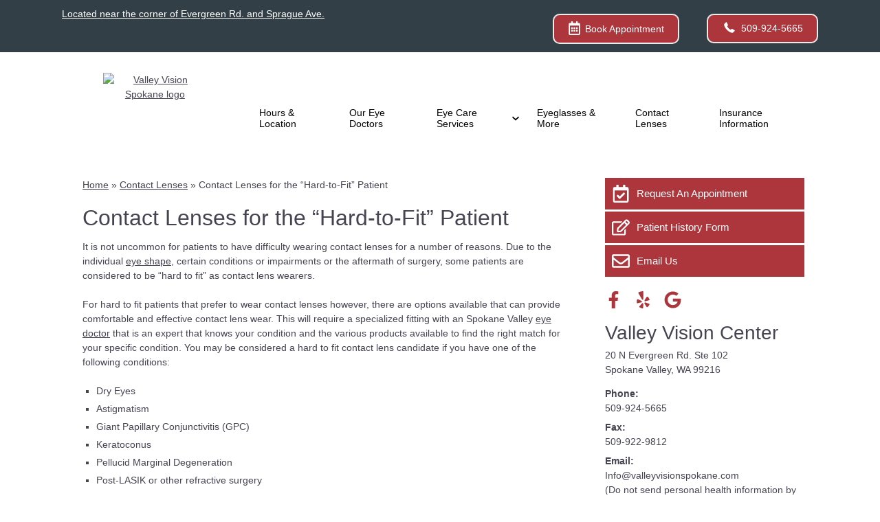

--- FILE ---
content_type: text/css
request_url: https://www.valleyvisionspokane.com/wp-content/uploads/sites/3517/bb-plugin/cache/2458-layout-partial.css?ver=ce4c2b8553082929a5af981cd39ccffe
body_size: 400
content:
.fl-node-6093ffa0a4d04 {color: #000000;}.fl-builder-content .fl-node-6093ffa0a4d04 *:not(input):not(textarea):not(select):not(a):not(h1):not(h2):not(h3):not(h4):not(h5):not(h6):not(.fl-menu-mobile-toggle) {color: inherit;}.fl-builder-content .fl-node-6093ffa0a4d04 a {color: #000000;}.fl-builder-content .fl-node-6093ffa0a4d04 a:hover {color: #000000;}.fl-builder-content .fl-node-6093ffa0a4d04 h1,.fl-builder-content .fl-node-6093ffa0a4d04 h2,.fl-builder-content .fl-node-6093ffa0a4d04 h3,.fl-builder-content .fl-node-6093ffa0a4d04 h4,.fl-builder-content .fl-node-6093ffa0a4d04 h5,.fl-builder-content .fl-node-6093ffa0a4d04 h6,.fl-builder-content .fl-node-6093ffa0a4d04 h1 a,.fl-builder-content .fl-node-6093ffa0a4d04 h2 a,.fl-builder-content .fl-node-6093ffa0a4d04 h3 a,.fl-builder-content .fl-node-6093ffa0a4d04 h4 a,.fl-builder-content .fl-node-6093ffa0a4d04 h5 a,.fl-builder-content .fl-node-6093ffa0a4d04 h6 a {color: #000000;}.fl-node-6093ffa0a4d04 > .fl-row-content-wrap {background-color: rgba(173,54,61,0.33);border-style: solid;border-width: 0;background-clip: border-box;border-color: #ffffff;border-top-width: 1px;border-right-width: 0px;border-bottom-width: 0px;border-left-width: 0px;} .fl-node-6093ffa0a4d04 > .fl-row-content-wrap {padding-top:60px;padding-bottom:40px;}@media ( max-width: 992px ) { .fl-node-6093ffa0a4d04.fl-row > .fl-row-content-wrap {padding-bottom:20px;}}@media ( max-width: 768px ) { .fl-node-6093ffa0a4d04.fl-row > .fl-row-content-wrap {padding-top:20px;padding-bottom:15px;}}.fl-node-6093ffa0a4d00 {width: 100%;}.fl-node-6093ffa0a4d05 {width: 33.33%;}.fl-node-6093ffa0a4d06 {width: 33.33%;}.fl-node-6093ffa0a4d06 > .fl-col-content {border-top-width: 1px;border-right-width: 1px;border-bottom-width: 1px;border-left-width: 1px;}.fl-node-6093ffa0a4d07 {width: 33.33%;}.fl-node-6093ffa0a4d07 > .fl-col-content {border-top-width: 1px;border-right-width: 1px;border-bottom-width: 1px;border-left-width: 1px;} .fl-node-6093ffa0a4d07 > .fl-col-content {margin-bottom:0px;} .fl-node-6093ffa0a4d07 > .fl-col-content {padding-bottom:20px;} .fl-node-6093ffa0a4d02 > .fl-module-content {margin-top:-2px;margin-right:20px;margin-bottom:0px;margin-left:20px;}@media (max-width: 768px) { .fl-node-6093ffa0a4d02 > .fl-module-content { margin-top:20px; } } .fl-node-6093ffa0a4d03 > .fl-module-content {margin-top:0px;margin-right:20px;margin-bottom:5px;margin-left:20px;}@media ( max-width: 992px ) { .fl-node-6093ffa0a4d03.fl-module > .fl-module-content {margin-bottom:0px;}}@media ( max-width: 768px ) { .fl-node-6093ffa0a4d03.fl-module > .fl-module-content {margin-top:5px;margin-bottom:10px;}} .fl-node-6093ffa0a4d08 > .fl-module-content {margin-top:0px;margin-right:20px;margin-bottom:0px;margin-left:20px;}@media ( max-width: 768px ) { .fl-node-6093ffa0a4d08.fl-module > .fl-module-content {margin-top:12px;}} .fl-node-6093ffa0a4d09 > .fl-module-content {margin-top:-7px;}@media (max-width: 768px) { .fl-node-6093ffa0a4d09 > .fl-module-content { margin-top:20px; } } .fl-node-6093ffa0a4d0a > .fl-module-content {margin-top:20px;margin-left:20px;}